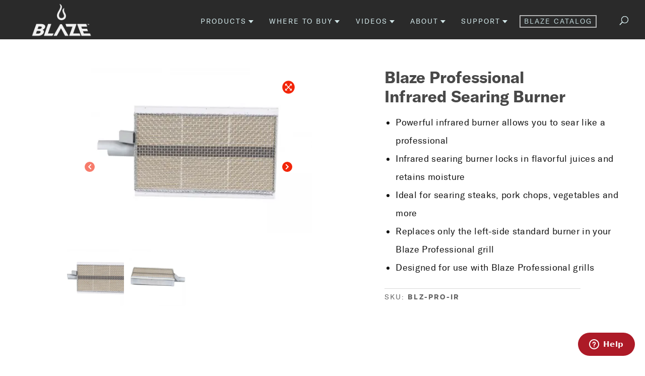

--- FILE ---
content_type: text/css
request_url: https://www.blazegrills.com/wp-content/uploads/gt-america-webfont/gt_america.css
body_size: -41
content:
/* GT America Light (300) */
@font-face {
    font-family: 'gt_america';
    src: url('gt-america-light-webfont.woff2') format('woff2'),
         url('gt-america-light-webfont.woff') format('woff');
    font-weight: 300;
    font-style: normal;
    font-stretch: 100%;
    font-display: swap;
}
/* GT America Light (300) Italic */
@font-face {
    font-family: 'gt_america';
    src: url('gt-america-light-italic-webfont.woff2') format('woff2'),
         url('gt-america-light-italic-webfont.woff') format('woff');
    font-weight: 300;
    font-style: italic;
    font-stretch: 100%;
    font-display: swap;
}
/* GT America Regular (400) */
@font-face {
    font-family: 'gt_america';
    src: url('gt-america-regular-webfont.woff2') format('woff2'),
         url('gt-america-regular-webfont.woff') format('woff');
    font-weight: normal;
    font-style: normal;
    font-stretch: 100%;
    font-display: swap;
}
/* GT America Regular (400) Italic */
@font-face {
    font-family: 'gt_america';
    src: url('gt-america-regular-italic-webfont.woff2') format('woff2'),
         url('gt-america-regular-italic-webfont.woff') format('woff');
    font-weight: normal;
    font-style: italic;
    font-stretch: 100%;
    font-display: swap;
}
/* GT America Medium (500) */
@font-face {
    font-family: 'gt_america';
    src: url('gt-america-medium-webfont.woff2') format('woff2'),
         url('gt-america-medium-webfont.woff') format('woff');
    font-weight: 500;
    font-style: normal;
    font-stretch: 100%;
    font-display: swap;
}
/* GT America Bold (700) */
@font-face {
    font-family: 'gt_america';
    src: url('gt-america-bold-webfont.woff2') format('woff2'),
         url('gt-america-bold-webfont.woff') format('woff');
    font-weight: bold;
    font-style: normal;
    font-stretch: 100%;
    font-display: swap;
}
/* GT America Condensed Bold (700) */
@font-face {
    font-family: 'gt_america_condensed';
    src: url('gt-america-condensed-bold-webfont.woff2') format('woff2'),
         url('gt-america-condensed-bold-webfont.woff') format('woff');
    font-weight: normal;
    font-style: normal;
    font-stretch: 100%;
    font-display: swap;
}

--- FILE ---
content_type: text/css
request_url: https://www.blazegrills.com/wp-content/et-cache/global/et-divi-customizer-global.min.css?ver=1767416315
body_size: 12595
content:
body,.et_pb_column_1_2 .et_quote_content blockquote cite,.et_pb_column_1_2 .et_link_content a.et_link_main_url,.et_pb_column_1_3 .et_quote_content blockquote cite,.et_pb_column_3_8 .et_quote_content blockquote cite,.et_pb_column_1_4 .et_quote_content blockquote cite,.et_pb_blog_grid .et_quote_content blockquote cite,.et_pb_column_1_3 .et_link_content a.et_link_main_url,.et_pb_column_3_8 .et_link_content a.et_link_main_url,.et_pb_column_1_4 .et_link_content a.et_link_main_url,.et_pb_blog_grid .et_link_content a.et_link_main_url,body .et_pb_bg_layout_light .et_pb_post p,body .et_pb_bg_layout_dark .et_pb_post p{font-size:16px}.et_pb_slide_content,.et_pb_best_value{font-size:18px}body{color:#131313}h1,h2,h3,h4,h5,h6{color:#242424}body{line-height:1.5em}body,.et_pb_column_1_2 .et_quote_content blockquote cite,.et_pb_column_1_2 .et_link_content a.et_link_main_url,.et_pb_column_1_3 .et_quote_content blockquote cite,.et_pb_column_3_8 .et_quote_content blockquote cite,.et_pb_column_1_4 .et_quote_content blockquote cite,.et_pb_blog_grid .et_quote_content blockquote cite,.et_pb_column_1_3 .et_link_content a.et_link_main_url,.et_pb_column_3_8 .et_link_content a.et_link_main_url,.et_pb_column_1_4 .et_link_content a.et_link_main_url,.et_pb_blog_grid .et_link_content a.et_link_main_url,body .et_pb_bg_layout_light .et_pb_post p,body .et_pb_bg_layout_dark .et_pb_post p{font-weight:400}.et_pb_slide_content,.et_pb_best_value{font-weight:400}.woocommerce #respond input#submit,.woocommerce-page #respond input#submit,.woocommerce #content input.button,.woocommerce-page #content input.button,.woocommerce-message,.woocommerce-error,.woocommerce-info{background:#f2260a!important}#et_search_icon:hover,.mobile_menu_bar:before,.mobile_menu_bar:after,.et_toggle_slide_menu:after,.et-social-icon a:hover,.et_pb_sum,.et_pb_pricing li a,.et_pb_pricing_table_button,.et_overlay:before,.entry-summary p.price ins,.woocommerce div.product span.price,.woocommerce-page div.product span.price,.woocommerce #content div.product span.price,.woocommerce-page #content div.product span.price,.woocommerce div.product p.price,.woocommerce-page div.product p.price,.woocommerce #content div.product p.price,.woocommerce-page #content div.product p.price,.et_pb_member_social_links a:hover,.woocommerce .star-rating span:before,.woocommerce-page .star-rating span:before,.et_pb_widget li a:hover,.et_pb_filterable_portfolio .et_pb_portfolio_filters li a.active,.et_pb_filterable_portfolio .et_pb_portofolio_pagination ul li a.active,.et_pb_gallery .et_pb_gallery_pagination ul li a.active,.wp-pagenavi span.current,.wp-pagenavi a:hover,.nav-single a,.tagged_as a,.posted_in a{color:#f2260a}.et_pb_contact_submit,.et_password_protected_form .et_submit_button,.et_pb_bg_layout_light .et_pb_newsletter_button,.comment-reply-link,.form-submit .et_pb_button,.et_pb_bg_layout_light .et_pb_promo_button,.et_pb_bg_layout_light .et_pb_more_button,.woocommerce a.button.alt,.woocommerce-page a.button.alt,.woocommerce button.button.alt,.woocommerce button.button.alt.disabled,.woocommerce-page button.button.alt,.woocommerce-page button.button.alt.disabled,.woocommerce input.button.alt,.woocommerce-page input.button.alt,.woocommerce #respond input#submit.alt,.woocommerce-page #respond input#submit.alt,.woocommerce #content input.button.alt,.woocommerce-page #content input.button.alt,.woocommerce a.button,.woocommerce-page a.button,.woocommerce button.button,.woocommerce-page button.button,.woocommerce input.button,.woocommerce-page input.button,.et_pb_contact p input[type="checkbox"]:checked+label i:before,.et_pb_bg_layout_light.et_pb_module.et_pb_button{color:#f2260a}.footer-widget h4{color:#f2260a}.et-search-form,.nav li ul,.et_mobile_menu,.footer-widget li:before,.et_pb_pricing li:before,blockquote{border-color:#f2260a}.et_pb_counter_amount,.et_pb_featured_table .et_pb_pricing_heading,.et_quote_content,.et_link_content,.et_audio_content,.et_pb_post_slider.et_pb_bg_layout_dark,.et_slide_in_menu_container,.et_pb_contact p input[type="radio"]:checked+label i:before{background-color:#f2260a}.container,.et_pb_row,.et_pb_slider .et_pb_container,.et_pb_fullwidth_section .et_pb_title_container,.et_pb_fullwidth_section .et_pb_title_featured_container,.et_pb_fullwidth_header:not(.et_pb_fullscreen) .et_pb_fullwidth_header_container{max-width:1920px}.et_boxed_layout #page-container,.et_boxed_layout.et_non_fixed_nav.et_transparent_nav #page-container #top-header,.et_boxed_layout.et_non_fixed_nav.et_transparent_nav #page-container #main-header,.et_fixed_nav.et_boxed_layout #page-container #top-header,.et_fixed_nav.et_boxed_layout #page-container #main-header,.et_boxed_layout #page-container .container,.et_boxed_layout #page-container .et_pb_row{max-width:2080px}a{color:#9f2b2d}#main-header,#main-header .nav li ul,.et-search-form,#main-header .et_mobile_menu{background-color:rgba(19,19,19,0.9)}.nav li ul{border-color:#fe3d27}.et_secondary_nav_enabled #page-container #top-header{background-color:rgba(36,36,36,0.9)!important}#et-secondary-nav li ul{background-color:rgba(36,36,36,0.9)}#et-secondary-nav li ul{background-color:rgba(19,19,19,0.9)}#top-header,#top-header a{color:#f0f0f0}#et-secondary-nav li ul a{color:#ff4d37}.et_header_style_centered .mobile_nav .select_page,.et_header_style_split .mobile_nav .select_page,.et_nav_text_color_light #top-menu>li>a,.et_nav_text_color_dark #top-menu>li>a,#top-menu a,.et_mobile_menu li a,.et_nav_text_color_light .et_mobile_menu li a,.et_nav_text_color_dark .et_mobile_menu li a,#et_search_icon:before,.et_search_form_container input,span.et_close_search_field:after,#et-top-navigation .et-cart-info{color:#d2e7e9}.et_search_form_container input::-moz-placeholder{color:#d2e7e9}.et_search_form_container input::-webkit-input-placeholder{color:#d2e7e9}.et_search_form_container input:-ms-input-placeholder{color:#d2e7e9}#top-header,#top-header a,#et-secondary-nav li li a,#top-header .et-social-icon a:before{font-size:14px;letter-spacing:1px}#top-menu li a,.et_search_form_container input{font-weight:normal;font-style:normal;text-transform:uppercase;text-decoration:none;letter-spacing:2px}.et_search_form_container input::-moz-placeholder{font-weight:normal;font-style:normal;text-transform:uppercase;text-decoration:none;letter-spacing:2px}.et_search_form_container input::-webkit-input-placeholder{font-weight:normal;font-style:normal;text-transform:uppercase;text-decoration:none;letter-spacing:2px}.et_search_form_container input:-ms-input-placeholder{font-weight:normal;font-style:normal;text-transform:uppercase;text-decoration:none;letter-spacing:2px}#top-menu li.current-menu-ancestor>a,#top-menu li.current-menu-item>a,#top-menu li.current_page_item>a{color:#fe4d37}#main-footer{background-color:#131313}#footer-widgets .footer-widget a,#footer-widgets .footer-widget li a,#footer-widgets .footer-widget li a:hover{color:#c0d6d8}.footer-widget{color:#d2e7e9}#main-footer .footer-widget h4,#main-footer .widget_block h1,#main-footer .widget_block h2,#main-footer .widget_block h3,#main-footer .widget_block h4,#main-footer .widget_block h5,#main-footer .widget_block h6{color:#f2260a}.footer-widget li:before{border-color:#809698}.footer-widget .et_pb_widget div,.footer-widget .et_pb_widget ul,.footer-widget .et_pb_widget ol,.footer-widget .et_pb_widget label{line-height:1.5em}#footer-widgets .footer-widget li:before{top:9px}#et-footer-nav{background-color:rgba(0,0,0,0.25)}.bottom-nav,.bottom-nav a,.bottom-nav li.current-menu-item a{color:#a0b6b8}#et-footer-nav .bottom-nav li.current-menu-item a{color:#607678}.bottom-nav{letter-spacing:2px}.bottom-nav a{font-weight:normal;font-style:normal;text-transform:uppercase;text-decoration:none}.bottom-nav,.bottom-nav a{font-size:13px}#footer-bottom{background-color:rgba(0,0,0,0.25)}#footer-info,#footer-info a{color:#767676}#footer-info{font-size:13px}#footer-bottom .et-social-icon a{color:#a0b6b8}#main-header{box-shadow:none}.et-fixed-header#main-header{box-shadow:none!important}.woocommerce a.button.alt,.woocommerce-page a.button.alt,.woocommerce button.button.alt,.woocommerce button.button.alt.disabled,.woocommerce-page button.button.alt,.woocommerce-page button.button.alt.disabled,.woocommerce input.button.alt,.woocommerce-page input.button.alt,.woocommerce #respond input#submit.alt,.woocommerce-page #respond input#submit.alt,.woocommerce #content input.button.alt,.woocommerce-page #content input.button.alt,.woocommerce a.button,.woocommerce-page a.button,.woocommerce button.button,.woocommerce-page button.button,.woocommerce input.button,.woocommerce-page input.button,.woocommerce #respond input#submit,.woocommerce-page #respond input#submit,.woocommerce #content input.button,.woocommerce-page #content input.button,.woocommerce-message a.button.wc-forward,body .et_pb_button{background-color:#131313;border-color:#242424;letter-spacing:2px}.woocommerce.et_pb_button_helper_class a.button.alt,.woocommerce-page.et_pb_button_helper_class a.button.alt,.woocommerce.et_pb_button_helper_class button.button.alt,.woocommerce.et_pb_button_helper_class button.button.alt.disabled,.woocommerce-page.et_pb_button_helper_class button.button.alt,.woocommerce-page.et_pb_button_helper_class button.button.alt.disabled,.woocommerce.et_pb_button_helper_class input.button.alt,.woocommerce-page.et_pb_button_helper_class input.button.alt,.woocommerce.et_pb_button_helper_class #respond input#submit.alt,.woocommerce-page.et_pb_button_helper_class #respond input#submit.alt,.woocommerce.et_pb_button_helper_class #content input.button.alt,.woocommerce-page.et_pb_button_helper_class #content input.button.alt,.woocommerce.et_pb_button_helper_class a.button,.woocommerce-page.et_pb_button_helper_class a.button,.woocommerce.et_pb_button_helper_class button.button,.woocommerce-page.et_pb_button_helper_class button.button,.woocommerce.et_pb_button_helper_class input.button,.woocommerce-page.et_pb_button_helper_class input.button,.woocommerce.et_pb_button_helper_class #respond input#submit,.woocommerce-page.et_pb_button_helper_class #respond input#submit,.woocommerce.et_pb_button_helper_class #content input.button,.woocommerce-page.et_pb_button_helper_class #content input.button,body.et_pb_button_helper_class .et_pb_button,body.et_pb_button_helper_class .et_pb_module.et_pb_button{color:#fe3d27}.woocommerce a.button.alt:after,.woocommerce-page a.button.alt:after,.woocommerce button.button.alt:after,.woocommerce-page button.button.alt:after,.woocommerce input.button.alt:after,.woocommerce-page input.button.alt:after,.woocommerce #respond input#submit.alt:after,.woocommerce-page #respond input#submit.alt:after,.woocommerce #content input.button.alt:after,.woocommerce-page #content input.button.alt:after,.woocommerce a.button:after,.woocommerce-page a.button:after,.woocommerce button.button:after,.woocommerce-page button.button:after,.woocommerce input.button:after,.woocommerce-page input.button:after,.woocommerce #respond input#submit:after,.woocommerce-page #respond input#submit:after,.woocommerce #content input.button:after,.woocommerce-page #content input.button:after,body .et_pb_button:after{content:'';font-size:20px;color:#f0f0f0}body .et_pb_bg_layout_light.et_pb_button:hover,body .et_pb_bg_layout_light .et_pb_button:hover,body .et_pb_button:hover{color:#f2260a!important;background-color:#131313;border-color:#131313!important}.woocommerce a.button.alt:hover,.woocommerce-page a.button.alt:hover,.woocommerce button.button.alt:hover,.woocommerce button.button.alt.disabled:hover,.woocommerce-page button.button.alt:hover,.woocommerce-page button.button.alt.disabled:hover,.woocommerce input.button.alt:hover,.woocommerce-page input.button.alt:hover,.woocommerce #respond input#submit.alt:hover,.woocommerce-page #respond input#submit.alt:hover,.woocommerce #content input.button.alt:hover,.woocommerce-page #content input.button.alt:hover,.woocommerce a.button:hover,.woocommerce-page a.button:hover,.woocommerce button.button:hover,.woocommerce-page button.button:hover,.woocommerce input.button:hover,.woocommerce-page input.button:hover,.woocommerce #respond input#submit:hover,.woocommerce-page #respond input#submit:hover,.woocommerce #content input.button:hover,.woocommerce-page #content input.button:hover{color:#f2260a!important;background-color:#131313!important;border-color:#131313!important}h1,h2,h3,h4,h5,h6,.et_quote_content blockquote p,.et_pb_slide_description .et_pb_slide_title{line-height:1.2em}body.home-posts #left-area .et_pb_post .post-meta,body.archive #left-area .et_pb_post .post-meta,body.search #left-area .et_pb_post .post-meta,body.single #left-area .et_pb_post .post-meta{line-height:1.2em}body.home-posts #left-area .et_pb_post .post-meta,body.archive #left-area .et_pb_post .post-meta,body.search #left-area .et_pb_post .post-meta,body.single #left-area .et_pb_post .post-meta{letter-spacing:1px}body.home-posts #left-area .et_pb_post h2,body.archive #left-area .et_pb_post h2,body.search #left-area .et_pb_post h2,body.single .et_post_meta_wrapper h1{line-height:1.4em}body.home-posts #left-area .et_pb_post h2,body.archive #left-area .et_pb_post h2,body.search #left-area .et_pb_post h2,body.single .et_post_meta_wrapper h1{letter-spacing:-1px}@media only screen and (min-width:981px){#main-footer .footer-widget h4,#main-footer .widget_block h1,#main-footer .widget_block h2,#main-footer .widget_block h3,#main-footer .widget_block h4,#main-footer .widget_block h5,#main-footer .widget_block h6{font-size:28px}.et_header_style_left #et-top-navigation,.et_header_style_split #et-top-navigation{padding:43px 0 0 0}.et_header_style_left #et-top-navigation nav>ul>li>a,.et_header_style_split #et-top-navigation nav>ul>li>a{padding-bottom:43px}.et_header_style_split .centered-inline-logo-wrap{width:86px;margin:-86px 0}.et_header_style_split .centered-inline-logo-wrap #logo{max-height:86px}.et_pb_svg_logo.et_header_style_split .centered-inline-logo-wrap #logo{height:86px}.et_header_style_centered #top-menu>li>a{padding-bottom:15px}.et_header_style_slide #et-top-navigation,.et_header_style_fullscreen #et-top-navigation{padding:34px 0 34px 0!important}.et_header_style_centered #main-header .logo_container{height:86px}#logo{max-height:60%}.et_pb_svg_logo #logo{height:60%}.et_header_style_centered.et_hide_primary_logo #main-header:not(.et-fixed-header) .logo_container,.et_header_style_centered.et_hide_fixed_logo #main-header.et-fixed-header .logo_container{height:15.48px}.et_fixed_nav #page-container .et-fixed-header#top-header{background-color:rgba(19,19,19,0.9)!important}.et_fixed_nav #page-container .et-fixed-header#top-header #et-secondary-nav li ul{background-color:rgba(19,19,19,0.9)}.et-fixed-header #top-menu li a{font-size:12px}.et-fixed-header #top-menu a,.et-fixed-header #et_search_icon:before,.et-fixed-header #et_top_search .et-search-form input,.et-fixed-header .et_search_form_container input,.et-fixed-header .et_close_search_field:after,.et-fixed-header #et-top-navigation .et-cart-info{color:#d2e7e9!important}.et-fixed-header .et_search_form_container input::-moz-placeholder{color:#d2e7e9!important}.et-fixed-header .et_search_form_container input::-webkit-input-placeholder{color:#d2e7e9!important}.et-fixed-header .et_search_form_container input:-ms-input-placeholder{color:#d2e7e9!important}.et-fixed-header #top-menu li.current-menu-ancestor>a,.et-fixed-header #top-menu li.current-menu-item>a,.et-fixed-header #top-menu li.current_page_item>a{color:#ff4d37!important}.et-fixed-header#top-header a{color:#d2e7e9}body.home-posts #left-area .et_pb_post h2,body.archive #left-area .et_pb_post h2,body.search #left-area .et_pb_post h2{font-size:31.2px}body.single .et_post_meta_wrapper h1{font-size:36px}}@media only screen and (min-width:2400px){.et_pb_row{padding:48px 0}.et_pb_section{padding:96px 0}.single.et_pb_pagebuilder_layout.et_full_width_page .et_post_meta_wrapper{padding-top:144px}.et_pb_fullwidth_section{padding:0}}h1,h1.et_pb_contact_main_title,.et_pb_title_container h1{font-size:36px}h2,.product .related h2,.et_pb_column_1_2 .et_quote_content blockquote p{font-size:30px}h3{font-size:26px}h4,.et_pb_circle_counter h3,.et_pb_number_counter h3,.et_pb_column_1_3 .et_pb_post h2,.et_pb_column_1_4 .et_pb_post h2,.et_pb_blog_grid h2,.et_pb_column_1_3 .et_quote_content blockquote p,.et_pb_column_3_8 .et_quote_content blockquote p,.et_pb_column_1_4 .et_quote_content blockquote p,.et_pb_blog_grid .et_quote_content blockquote p,.et_pb_column_1_3 .et_link_content h2,.et_pb_column_3_8 .et_link_content h2,.et_pb_column_1_4 .et_link_content h2,.et_pb_blog_grid .et_link_content h2,.et_pb_column_1_3 .et_audio_content h2,.et_pb_column_3_8 .et_audio_content h2,.et_pb_column_1_4 .et_audio_content h2,.et_pb_blog_grid .et_audio_content h2,.et_pb_column_3_8 .et_pb_audio_module_content h2,.et_pb_column_1_3 .et_pb_audio_module_content h2,.et_pb_gallery_grid .et_pb_gallery_item h3,.et_pb_portfolio_grid .et_pb_portfolio_item h2,.et_pb_filterable_portfolio_grid .et_pb_portfolio_item h2{font-size:21px}h5{font-size:19px}h6{font-size:16px}.et_pb_slide_description .et_pb_slide_title{font-size:55px}.woocommerce ul.products li.product h3,.woocommerce-page ul.products li.product h3,.et_pb_gallery_grid .et_pb_gallery_item h3,.et_pb_portfolio_grid .et_pb_portfolio_item h2,.et_pb_filterable_portfolio_grid .et_pb_portfolio_item h2,.et_pb_column_1_4 .et_pb_audio_module_content h2{font-size:19px}h1,h1.et_pb_contact_main_title,.et_pb_title_container h1{font-weight:400}h2,.product .related h2,.et_pb_column_1_2 .et_quote_content blockquote p{font-weight:400}h3{font-weight:400}h4,.et_pb_circle_counter h3,.et_pb_number_counter h3,.et_pb_column_1_3 .et_pb_post h2,.et_pb_column_1_4 .et_pb_post h2,.et_pb_blog_grid h2,.et_pb_column_1_3 .et_quote_content blockquote p,.et_pb_column_3_8 .et_quote_content blockquote p,.et_pb_column_1_4 .et_quote_content blockquote p,.et_pb_blog_grid .et_quote_content blockquote p,.et_pb_column_1_3 .et_link_content h2,.et_pb_column_3_8 .et_link_content h2,.et_pb_column_1_4 .et_link_content h2,.et_pb_blog_grid .et_link_content h2,.et_pb_column_1_3 .et_audio_content h2,.et_pb_column_3_8 .et_audio_content h2,.et_pb_column_1_4 .et_audio_content h2,.et_pb_blog_grid .et_audio_content h2,.et_pb_column_3_8 .et_pb_audio_module_content h2,.et_pb_column_1_3 .et_pb_audio_module_content h2,.et_pb_gallery_grid .et_pb_gallery_item h3,.et_pb_portfolio_grid .et_pb_portfolio_item h2,.et_pb_filterable_portfolio_grid .et_pb_portfolio_item h2{font-weight:400}h5{font-weight:400}h6{font-weight:400}.et_pb_slide_description .et_pb_slide_title{font-weight:400}.woocommerce ul.products li.product h3,.woocommerce-page ul.products li.product h3,.et_pb_gallery_grid .et_pb_gallery_item h3,.et_pb_portfolio_grid .et_pb_portfolio_item h2,.et_pb_filterable_portfolio_grid .et_pb_portfolio_item h2,.et_pb_column_1_4 .et_pb_audio_module_content h2{font-weight:400}@media only screen and (max-width:980px){#main-header,#main-header .nav li ul,.et-search-form,#main-header .et_mobile_menu{background-color:#131313}.et_header_style_centered .mobile_nav .select_page,.et_header_style_split .mobile_nav .select_page,.et_mobile_menu li a,.mobile_menu_bar:before,.et_nav_text_color_light #top-menu>li>a,.et_nav_text_color_dark #top-menu>li>a,#top-menu a,.et_mobile_menu li a,#et_search_icon:before,#et_top_search .et-search-form input,.et_search_form_container input,#et-top-navigation .et-cart-info{color:#f0f0f0}.et_close_search_field:after{color:#f0f0f0!important}.et_search_form_container input::-moz-placeholder{color:#f0f0f0}.et_search_form_container input::-webkit-input-placeholder{color:#f0f0f0}.et_search_form_container input:-ms-input-placeholder{color:#f0f0f0}h1{font-size:32px}h2,.product .related h2,.et_pb_column_1_2 .et_quote_content blockquote p{font-size:27px}h3{font-size:23px}h4,.et_pb_circle_counter h3,.et_pb_number_counter h3,.et_pb_column_1_3 .et_pb_post h2,.et_pb_column_1_4 .et_pb_post h2,.et_pb_blog_grid h2,.et_pb_column_1_3 .et_quote_content blockquote p,.et_pb_column_3_8 .et_quote_content blockquote p,.et_pb_column_1_4 .et_quote_content blockquote p,.et_pb_blog_grid .et_quote_content blockquote p,.et_pb_column_1_3 .et_link_content h2,.et_pb_column_3_8 .et_link_content h2,.et_pb_column_1_4 .et_link_content h2,.et_pb_blog_grid .et_link_content h2,.et_pb_column_1_3 .et_audio_content h2,.et_pb_column_3_8 .et_audio_content h2,.et_pb_column_1_4 .et_audio_content h2,.et_pb_blog_grid .et_audio_content h2,.et_pb_column_3_8 .et_pb_audio_module_content h2,.et_pb_column_1_3 .et_pb_audio_module_content h2,.et_pb_gallery_grid .et_pb_gallery_item h3,.et_pb_portfolio_grid .et_pb_portfolio_item h2,.et_pb_filterable_portfolio_grid .et_pb_portfolio_item h2{font-size:19px}.et_pb_slider.et_pb_module .et_pb_slides .et_pb_slide_description .et_pb_slide_title{font-size:48px}.woocommerce ul.products li.product h3,.woocommerce-page ul.products li.product h3,.et_pb_gallery_grid .et_pb_gallery_item h3,.et_pb_portfolio_grid .et_pb_portfolio_item h2,.et_pb_filterable_portfolio_grid .et_pb_portfolio_item h2,.et_pb_column_1_4 .et_pb_audio_module_content h2{font-size:16px}h5{font-size:16px}h6{font-size:15px}}@media only screen and (max-width:767px){h1{font-size:36px}h2,.product .related h2,.et_pb_column_1_2 .et_quote_content blockquote p{font-size:30px}h3{font-size:26px}h4,.et_pb_circle_counter h3,.et_pb_number_counter h3,.et_pb_column_1_3 .et_pb_post h2,.et_pb_column_1_4 .et_pb_post h2,.et_pb_blog_grid h2,.et_pb_column_1_3 .et_quote_content blockquote p,.et_pb_column_3_8 .et_quote_content blockquote p,.et_pb_column_1_4 .et_quote_content blockquote p,.et_pb_blog_grid .et_quote_content blockquote p,.et_pb_column_1_3 .et_link_content h2,.et_pb_column_3_8 .et_link_content h2,.et_pb_column_1_4 .et_link_content h2,.et_pb_blog_grid .et_link_content h2,.et_pb_column_1_3 .et_audio_content h2,.et_pb_column_3_8 .et_audio_content h2,.et_pb_column_1_4 .et_audio_content h2,.et_pb_blog_grid .et_audio_content h2,.et_pb_column_3_8 .et_pb_audio_module_content h2,.et_pb_column_1_3 .et_pb_audio_module_content h2,.et_pb_gallery_grid .et_pb_gallery_item h3,.et_pb_portfolio_grid .et_pb_portfolio_item h2,.et_pb_filterable_portfolio_grid .et_pb_portfolio_item h2{font-size:21px}.et_pb_slider.et_pb_module .et_pb_slides .et_pb_slide_description .et_pb_slide_title{font-size:55px}.woocommerce ul.products li.product h3,.woocommerce-page ul.products li.product h3,.et_pb_gallery_grid .et_pb_gallery_item h3,.et_pb_portfolio_grid .et_pb_portfolio_item h2,.et_pb_filterable_portfolio_grid .et_pb_portfolio_item h2,.et_pb_column_1_4 .et_pb_audio_module_content h2{font-size:19px}h5{font-size:19px}h6{font-size:16px}}.font-sans,.gtamerica,.wprm-recipe-template-chic,.et_pb_contact_main_title,.et_monarch .et_social_networks,.et_monarch .et_social_networks div,.h1,.h2,.h4,.h5,h1,h2,h4,h5,p,body{font-family:'gt_america',ui-sans-serif,'Helvetica Neue',Helvetica,Arial,sans-serif!important}.font-condensed,.gtamerica-condensed,ul.tabs li a,table thead tr>th,.h3,.h6,h3,h6{font-family:'gt_america_condensed',ui-sans-serif,'Helvetica Neue',Helvetica,Arial,sans-serif!important;font-weight:400!important}body{font-size:1rem;font-weight:400;line-height:1.5;text-rendering:optimizeLegibility;-webkit-font-smoothing:subpixel-antialiased}@media only screen and (min-width:641px){body{font-size:clamp(0.625rem,1.25vw,1rem)}}body{font-size:clamp(0.875rem,0.7417rem + 0.3333vw,1rem)}@media screen and (-webkit-min-device-pixel-ratio:2),screen and (min-resolution:2dppx){body{-moz-osx-font-smoothing:grayscale;-webkit-font-smoothing:antialiased}}button,input,optgroup,select,textarea,*{font-family:inherit;font-weight:inherit;line-height:inherit}.et_pb_contact_main_title,#reply-title,.h1,.h2,.h3,.h4,.h5,.h6,h1,h2,h3,h4,h5,h6{font-kerning:auto;font-weight:bold;font-variant-numeric:lining-nums tabular-nums;letter-spacing:0;text-wrap:balance;-webkit-font-smoothing:antialiased;-moz-osx-font-smoothing:grayscale}.et_pb_contact_main_title:has(strong),.h1:has(strong),.h2:has(strong),.h4:has(strong),.h5:has(strong),h1:has(strong),h2:has(strong),h4:has(strong),h5:has(strong){font-weight:normal}ul.tabs li a,.h3,.h6,h3,h6{letter-spacing:0.15em;text-transform:uppercase}address,blockquote,dl,fieldset,figure,hr,p,pre{font-weight:inherit;line-height:1.5;margin:.75em 0}p{letter-spacing:.01875em;padding:0;text-wrap:balance}p.prose,.text-prose{font-size:1.0625em;letter-spacing:.0375em;line-height:1.667}p.has-large-font-size{margin:.375em 0;letter-spacing:0;line-height:1.25}address{font-style:inherit;font-weight:300}address a{font-weight:bold}address>strong:first-child{font-size:1.1875em}dl.flex{margin:.75em 0 0;-webkit-align-items:baseline;align-items:baseline}dl.flex>dt{font-size:.75em;letter-spacing:.15em;text-transform:uppercase}dl.flex>dt+dd{margin-left:0}dl.flex>dt+dd::before{content:": "}dl.flex+dl.flex{margin-top:0}a{-webkit-transition:all .218s cubic-bezier(0.42,0,0.58,1);transition:all .218s cubic-bezier(0.42,0,0.58,1)}#top-menu-nav>#top-menu a{-webkit-transition:all .436s cubic-bezier(0.42,0,0.58,1);transition:all .436s cubic-bezier(0.42,0,0.58,1)}#top-menu-nav>#top-menu a:hover{-webkit-transition:all .327s cubic-bezier(0.42,0,0.58,1);transition:all .327s cubic-bezier(0.42,0,0.58,1)}a:not(.et_pb_button):hover,p a:hover,.entry-content li a:hover,.posted_in a:hover,.tagged_as a:hover{text-decoration:underline;text-decoration-thickness:max(0.08em,1px);text-underline-offset:0.15em}a.woocommerce-review-link,p:not(.stars) a:not(.wpsl-store-listing),address a:not(.et_pb_button),.table a,.entry-content li:not([data-store-id]) a:not([data-location="inline"]),.et_pb_blurb.et_clickable .et_pb_module_header,.posted_in a,.tagged_as a,a.more-link,a.aniline{display:inline-block;display:-webkit-inline-flex;display:inline-flex;overflow:hidden;position:relative;text-decoration:none}a.woocommerce-review-link:before,p:not(.stars) a:not(.wpsl-store-listing):before,address a:not(.et_pb_button):before,.table a:before,.entry-content li:not([data-store-id]) a:not([data-location="inline"]):before,.et_pb_blurb.et_clickable .et_pb_module_header:before,.posted_in a:before,.tagged_as a:before,a.more-link:before,a.aniline:before{content:"";transition:.218s;position:absolute;top:calc(100% - 1px);left:0;width:100%;height:max(0.08em,1px);background:currentColor;transform:translateX(-101%)}a.woocommerce-review-link:hover,a.woocommerce-review-link:focus,p:not(.stars) a:not(.wpsl-store-listing):hover,p:not(.stars) a:not(.wpsl-store-listing):focus,address a:not(.et_pb_button):hover,address a:not(.et_pb_button):focus,.table a:hover,.table a:focus,.entry-content li:not([data-store-id]) a:not([data-location="inline"]):hover,.entry-content li:not([data-store-id]) a:not([data-location="inline"]):focus,.et_pb_blurb.et_clickable:hover .et_pb_module_header,.et_pb_blurb.et_clickable:focus .et_pb_module_header,.posted_in a:hover,.posted_in a:focus,.tagged_as a:hover,.tagged_as a:focus,a.more-link:hover,a.more-link:focus,a.aniline:hover,a.aniline:focus{text-decoration:none}a.woocommerce-review-link:hover:before,a.woocommerce-review-link:focus:before,p:not(.stars) a:not(.wpsl-store-listing):hover:before,p:not(.stars) a:not(.wpsl-store-listing):focus:before,address a:not(.et_pb_button):hover:before,address a:not(.et_pb_button):focus:before,.table a:hover:before,.table a:focus:before,.entry-content li:not([data-store-id]) a:not([data-location="inline"]):hover:before,.entry-content li:not([data-store-id]) a:not([data-location="inline"]):focus:before,.et_pb_blurb.et_clickable:hover .et_pb_module_header:before,.et_pb_blurb.et_clickable:focus .et_pb_module_header:before,.posted_in a:hover:before,.posted_in a:focus:before,.tagged_as a:hover:before,.tagged_as a:focus:before,a.more-link:hover:before,a.more-link:focus:before,a.aniline:hover:before,a.aniline:focus:before{transform:translateX(0)}.et_pb_blurb .et_pb_module_header{padding-bottom:0}a svg{-webkit-align-self:center;align-self:center;margin-right:.375em}#left-area ul:not(.page-numbers):not(.products):not(.gform_fields):not(.gfield_checkbox):not(.et_social_icons_container):not(.slick-slider):not(.tabs){letter-spacing:.01875em;padding-left:1.25em!important}#left-area ul.gform_fields,#left-area #wpsl-wrap .wpsl-dropdown ul{padding-left:0!important}.entry-content li>ul,.entry-content li>ol{margin-bottom:0}hr{box-sizing:content-box;border:0;border-top:2px solid;height:0;margin:.75em auto;overflow:visible}small{font-size:87.5%}label>em{font-size:.75em;letter-spacing:.075em;text-transform:uppercase}.btn,button,input,input[type="button"],input[type="submit"],input[type="reset"],input[type="text"],input[type="search"],input[type="datetime"],input[type="datetime-local"],input[type="date"],input[type="week"],input[type="month"],input[type="time"],input[type="number"],input[type="password"],input[type="tel"],input[type="email"],input[type="url"],input[type="color"],select,textarea{border:min(2px,0.16em) solid;border-radius:.125em;box-shadow:0 0 0 rgba(0,0,0,0);font-family:inherit;font-size:inherit;line-height:normal;margin:auto;min-height:48px;padding:.375em .5em;vertical-align:middle;width:auto;-webkit-transition:all .218s cubic-bezier(0.42,0,0.58,1);transition:all .218s cubic-bezier(0.42,0,0.58,1)}#commentform input[type=email],#commentform input[type=text],#commentform input[type=url],#commentform textarea{border-width:min(2px,0.16em)}.btn,button,input[type="button"],input[type="reset"],input[type="submit"],input[type="submit"]#wpsl-search-btn{background-image:none;cursor:pointer;font-size:1.125em;font-weight:bold!important;letter-spacing:.075em;line-height:1.5;padding:.5em 1.5em;text-transform:uppercase}input[type="submit"]#wpsl-search-btn{line-height:1;padding:.0625em 1.5em!important;text-transform:uppercase!important}.btn:active,.et_pb_button:active,button:active,input[type="button"]:active,input[type="reset"]:active,input[type="submit"]:not(.btn):active{transform:scale(0.96)}.et_pb_search_0_tb_body form input.et_pb_s{border-radius:.25em 0 0 .25em}.et_pb_search input.et_pb_searchsubmit{border-radius:0 .25em .25em 0}input[type="text"],input[type="search"],input[type="datetime"],input[type="datetime-local"],input[type="date"],input[type="week"],input[type="month"],input[type="time"],input[type="number"],input[type="password"],input[type="tel"],input[type="email"],input[type="url"],input[type="color"],select,textarea{font-size:1rem;font-size:max(16px,1em)}select{-moz-appearance:none;-webkit-appearance:none;appearance:none;background-image:url("data:image/svg+xml,%3Csvg width='24' height='24' viewBox='0 0 24 24' fill='none' xmlns='http://www.w3.org/2000/svg'%3E%3Cpath d='M7 10L12 15L17 10H7Z' fill='%235F6368'/%3E%3C/svg%3E%0A");background-position:right .5em top 50%;background-repeat:no-repeat;background-size:1.5em;box-sizing:border-box;color:inherit;display:block;font-family:inherit;font-size:1em;line-height:1.5;max-width:100%;padding-right:2.25em;padding-left:.75em}select::-ms-expand{display:none}select:-moz-focusring{color:transparent;text-shadow:0 0 0 #000}input[type="checkbox"],input[type="radio"]{-webkit-appearance:none;-moz-appearance:none;appearance:none;border-radius:.125em;cursor:pointer;-webkit-flex-shrink:0;flex-shrink:0;height:24px;margin:2px;width:24px;min-height:auto;padding:0}input[type="radio"]{border-radius:50%;padding:.25em}input[type="checkbox"]:checked,input[type="radio"]:checked{background-clip:content-box}input[type="checkbox"]:checked{background-image:url("data:image/svg+xml,%3csvg xmlns='http://www.w3.org/2000/svg' viewBox='0 0 24 24'%3e%3cpath fill='%23fff' d='M9,20.42L2.79,14.21L5.62,11.38L9,14.77L18.88,4.88L21.71,7.71L9,20.42Z'/%3e%3c/svg%3e")}input[type="checkbox"]:indeterminate{background-image:url("data:image/svg+xml,%3csvg xmlns='http://www.w3.org/2000/svg' viewBox='0 0 24 24'%3e%3cpath fill='%23fff' d='M19,13H5V11H19V13Z'/%3e%3c/svg%3e")}input[readonly],input[disabled]{cursor:not-allowed;-webkit-touch-callout:none;-ms-touch-action:none;pointer-events:none!important}textarea{resize:vertical}#content-area table{width:100%}#content-area table td,#content-area table th,#content-area table tr{padding:.875em .75em}.entry-content tbody tr th,body.et-pb-preview #main-content .container tbody tr th{border-top:1px solid}#et-info-phone:hover,#et-info-phone:hover a,#et-info-email:hover,#et-secondary-menu>ul>li>a:hover,#top-menu-nav>ul>li>a:hover,.et-social-icons a:hover{opacity:1;transition:none}#main-header:not(.et-fixed-header) #logo{width:176px;height:82px;aspect-ratio:auto 2 / 1;max-height:100%;min-width:176px}@media only screen and (min-width:981px){#logo{max-height:95%!important;object-fit:contain}}@media only screen and (min-width:981px){.et_header_style_left #et-top-navigation,.et_header_style_split #et-top-navigation{padding:2em 0 0 0}.et_header_style_left #et-top-navigation nav>ul>li>a,.et_header_style_split #et-top-navigation nav>ul>li>a{padding-bottom:2em}#top-menu-nav>ul>li:hover>a,#top-menu-nav>ul>li>a:hover{opacity:1}}#top-menu li li,#top-menu li li a{display:block;width:100%}#top-menu li li{padding:0 0.625em}#top-menu li li a{font-size:1rem;letter-spacing:0.075em;padding:0.75em 0.625em!important;text-transform:capitalize}@media only screen and (min-width:981px){#main-header.et-fixed-header #top-menu li li a{font-size:.9375rem}}#main-header,#main-header .nav li ul:not(.sub-menu),#main-header .et_mobile_menu{-webkit-backdrop-filter:blur(4px);backdrop-filter:blur(4px)}#top-menu li.current-menu-ancestor>a,#top-menu li.current-menu-item>a,#top-menu li.current_page_item>a{font-weight:bold}#top-menu a{font-weight:500}#et-secondary-nav .menu-item-has-children>a:first-child,#top-menu .menu-item-has-children>a:first-child{padding-left:.375em}#top-menu .menu-item-has-children>a:first-child,#et-secondary-nav .menu-item-has-children>a:first-child{padding-right:1em}#et-secondary-nav .menu-item-has-children>a:first-child:after,#top-menu .menu-item-has-children>a:first-child:after{width:.625em;height:.375em;background-color:currentColor;clip-path:polygon(0 100%,50% 0,100% 100%);transform:rotate(180deg);top:.25em}#main-header .nav li ul.sub-menu{padding:.625em 0;min-width:300px}.et_mobile_menu li a,.nav ul li a{font-weight:400;line-height:1}.et_mobile_menu li+li a,.nav ul li+li a{margin-top:.125em}.et_mobile_menu li a:hover,.nav ul li a:hover{opacity:1}#top-menu>li:last-child{padding-left:0}#top-menu>li:last-child>a{padding:.25em .5em!important;position:relative}#top-menu>li:last-child>a::before{display:none!important}#et_top_search{margin-left:48px}#main-header input[type="search"]:-ms-input-placeholder{color:#d2d2d2;text-overflow:ellipsis;-ms-text-overflow:ellipsis;font-weight:lighter;text-transform:capitalize}#main-header input[type="search"]:-moz-placeholder{color:#d2d2d2;text-overflow:ellipsis;font-weight:lighter;text-transform:capitalize}#main-header input[type="search"]::-moz-placeholder{color:#d2d2d2;text-overflow:ellipsis;font-weight:lighter;text-transform:capitalize}#main-header input[type="search"]::-webkit-input-placeholder{color:#d2d2d2;text-overflow:ellipsis;font-weight:lighter;text-transform:capitalize}#main-header .et_search_form_container input{background:none;border:0;box-shadow:none!important;width:100%;text-transform:none}.bottom-nav{padding:13px 0 7px}#footer-bottom{padding:0}#footer-widgets{display:-webkit-flex;display:flex;-webkit-flex-flow:column wrap;flex-flow:column wrap;-webkit-align-items:flex-start;align-items:flex-start;-webkit-justify-content:space-between;justify-content:space-between;padding-top:3em}@media (min-width:782px){#footer-widgets{-webkit-flex-flow:row nowrap;flex-flow:row nowrap}#footer-widgets .footer-widget{-webkit-flex:0 1 33.3333%;flex:0 1 33.3333%}}@media (min-width:981px){#footer-widgets .footer-widget{margin-bottom:.75em}}#footer-widgets .footer-widget .fwidget{margin-bottom:0!important}#footer-widgets .footer-widget:first-child .et_pb_widget{float:none}#footer-widgets h4{padding-bottom:.3125em}#footer-widgets .company-phone{font-size:1.5em;font-weight:bold;letter-spacing:.375em;line-height:1.25}#footer-widgets .company-email{letter-spacing:.075em}#footer-widgets address,#footer-widgets p.company-contactinfo{margin:0}#footer-widgets .footer-widget .fwidget.widget_mc4wp_form_widget,#footer-widgets .footer-widget .fwidget.widget_monarchwidget{position:relative}#footer-widgets .footer-widget .fwidget.widget_mc4wp_form_widget{z-index:2}#footer-widgets .footer-widget .fwidget.widget_monarchwidget{margin-bottom:-3em!important;z-index:1}#main-footer #et-footer-nav .bottom-nav li.current_page_item a{margin:0 -1em;padding:0 1em;pointer-events:none;text-decoration:line-through}#et-footer-nav .bottom-nav li:not(.current_page_item) a{font-weight:500}#et-footer-nav .bottom-nav li a{display:inline-block;display:inline-flex;overflow:hidden;position:relative}#et-footer-nav .bottom-nav li a:hover{opacity:1;text-decoration:none}#et-footer-nav .bottom-nav li:not(.current-menu-item) a::before{content:"";transition:.218s;position:absolute;top:calc(100% - 1px);left:0;width:100%;height:1px;background:currentColor;transform:translateX(-101%)}#et-footer-nav .bottom-nav li:not(.current-menu-item) a:hover::before,#et-footer-nav .bottom-nav li:not(.current-menu-item) a:focus::before{transform:translateX(0)}#main-footer #et-footer-nav{border-top:1px solid;margin-top:.375em}.page-id-30 .et_pb_text_inner p.company-contactinfo{margin:0}.page-id-30 .et_pb_text_inner p.company-contactinfo a{letter-spacing:0.375em}.page-id-30 .entry-content address{letter-spacing:.0375em;margin-bottom:0}.page-id-30 #main-content{padding-bottom:0}@media (max-width:980px){.page-id-30 #main-content .et_pb_column_1{padding-left:10%}}.et_pb_contact p .et_contact_error{border:2px solid!important}.et_contact_bottom_container{float:none}#et-main-area{min-height:100vh;display:-webkit-flex;display:flex;-webkit-flex-direction:column;flex-direction:column}#main-header,#main-footer{-webkit-flex-shrink:0;flex-shrink:0}#main-content{-webkit-flex-grow:1;flex-grow:1;padding-bottom:3em}.et-cart-info,.et_fixed_nav.et_transparent_nav.et-db.et_full_width_page #left-area>.woocommerce-notices-wrapper,.woocommerce .woocommerce-ordering,.woocommerce div.product p.price,.woocommerce-page div.product p.price{display:none!important}.wcz-new-product-badge{z-index:9}a.woocommerce-review-link{letter-spacing:.0375em}a.woocommerce-review-link .count{padding-right:.25em}.woocommerce-product-details__short-description>*{font-size:1.125em;line-height:1.75}@media only screen and (min-width:981px){.woocommerce-product-details__short-description>ul{width:61.8%;width:clamp(45ch,62%,75ch)}body.woocommerce div.product .woocommerce-tabs{width:61.8%}}@media only screen and (min-width:783px){.woocommerce-product-details__short-description>ul,body.woocommerce div.product .woocommerce-tabs{max-width:61.8ch}}.woocommerce-product-details__short-description>ul,body.woocommerce div.product .woocommerce-tabs{max-width:none}#left-area .woocommerce-product-details__short-description>ul,body.woocommerce div.product .woocommerce-tabs{line-height:2}body.woocommerce div.product .woocommerce-tabs h2{font-size:1.5em}.woocommerce div.product div.summary{padding-left:10%}@media only screen and (max-width:768px){.woocommerce div.product div.summary{padding-left:0}}body.woocommerce div.product .woocommerce-tabs .panel hr+p>a{padding-left:.375em;padding-right:.375em}body.woocommerce div.product .woocommerce-tabs .panel a{font-weight:bold}body.woocommerce div.product .woocommerce-tabs .panel p:not(.alert-text){font-size:1.0625em}.woocommerce ul.products li.product a{display:-webkit-flex;display:flex;-webkit-flex-direction:column;flex-direction:column;-webkit-align-items:center;align-items:center}.woocommerce .products .star-rating,.woocommerce-page .products .star-rating{margin:4px auto .3em auto!important}body.woocommerce div.product .woocommerce-tabs .panel p.stars{font-size:1.5em}.woocommerce .star-rating:before,.woocommerce-page .star-rating:before{color:#c0c6c8!important}.woocommerce #reviews #comments ol.commentlist li .comment-text,.woocommerce-page #reviews #comments ol.commentlist li .comment-text{margin-left:0!important}.woocommerce #reviews #comments ol.commentlist li,.woocommerce-page #reviews #comments ol.commentlist li{margin-bottom:20px!important}.woocommerce #reviews #comments ol.commentlist li .meta{color:inherit}.woocommerce #review_form #respond label{display:block;font-size:1.0625em;font-weight:500;margin:0 0 .1875em;padding:0}#reply-title{display:-webkit-flex;display:flex;-webkit-align-items:baseline;align-items:baseline;-webkit-justify-content:space-between;justify-content:space-between;font-size:1.3125em;line-height:1.5}#cancel-comment-reply-link{font-size:1.125em;letter-spacing:.0375em;text-transform:uppercase}.woocommerce #review_form #respond label[for][style="display: none;"]{display:block!important}.woocommerce #review_form #respond abbr[title].required{color:#b41b1d;font-weight:bold;text-decoration:none}.woocommerce #review_form #respond .comment-form-cookies-consent{display:-webkit-flex;display:flex;font-size:0.9375em;margin-top:1.5em}#wp-comment-cookies-consent{margin:0}.woocommerce #review_form #respond .comment-form-cookies-consent>input[type="checkbox"]+label{font-weight:normal;padding-left:.375em}.woocommerce #review_form #respond input:not([type="checkbox"]),.woocommerce #review_form #respond select,.woocommerce #review_form #respond textarea{width:100%}@media only screen and (min-width:768px){.woocommerce #review_form #respond{max-width:84%}}@media only screen and (min-width:1440px){.woocommerce #review_form #respond{max-width:61.8%}}.woocommerce #review_form #respond p.form-submit{margin-top:1.5em;text-align:left}.woocommerce #review_form #respond p.form-submit input{width:auto}@media only screen and (max-width:640px){.woocommerce-product-details__short-description li{letter-spacing:0;line-height:1.667}}#commentform .stars{display:-webkit-flex;display:flex;-webkit-flex-direction:row;flex-direction:row;flex-wrap:nowrap;-webkit-flex-wrap:nowrap;-webkit-justify-content:space-between;justify-content:space-between}#commentform .stars a:focus{border-radius:.0625em;outline:max(1px,0.1em) solid rgba(242,38,10,.8);outline-offset:.125em}#commentform .stars a:focus:not(:focus-visible){outline:none}#commentform .stars a:focus-visible{outline:max(1px,0.1em) solid rgba(242,38,10,.8);outline-offset:.125em}#userRating{font-size:1rem;font-weight:bold}.woocommerce table.shop_attributes th{width:38.2%}.woocommerce table.shop_attributes th,.woocommerce table.shop_attributes td{vertical-align:top}.woocommerce table.shop_attributes td p{padding:0}body.woocommerce div.product .woocommerce-tabs .panel table{font-size:1.0625em}.woocommerce ul.products{margin-top:5em}.woocommerce ul.products li.product,.woocommerce-page ul.products li.product{margin-bottom:5em}.woocommerce ul.products li.product{text-align:center}.woocommerce ul.products li.product a img{border-radius:.1875em}.product .related h2,.product .related a h2,.woocommerce ul.products li.product .woocommerce-loop-product__title,.woocommerce ul.products li.product .woocommerce-loop-category__title{font-size:clamp(1.25rem,2.5vw,1.5rem)!important;font-weight:bold;padding-left:clamp(1em,2%,2em);padding-right:clamp(1em,2%,2em)}mark{background:none}.woocommerce ul.products li.product .woocommerce-loop-category__title mark{font-size:.875em}p.woocommerce-result-count{font-size:.875em}.woocommerce .woocommerce-error,.woocommerce .woocommerce-info,.woocommerce .woocommerce-message{letter-spacing:.075em;line-height:3}.woocommerce table.shop_attributes{margin:1.5em 0}.woocommerce nav.woocommerce-pagination{padding:1.5em 0}.woocommerce nav.woocommerce-pagination ul,.woocommerce nav.woocommerce-pagination ul li{border:0}.woocommerce .woocommerce-pagination ul.page-numbers li,.woocommerce-page .woocommerce-pagination ul.page-numbers li{padding:.25em}.woocommerce nav.woocommerce-pagination ul li a,.woocommerce nav.woocommerce-pagination ul li span{border-radius:50%;font-size:1.375em;min-width:2em}.woocommerce nav.woocommerce-pagination ul li span{font-weight:bold}.wcz-woocommerce.wcz-tabstyle-side.woocommerce-account .woocommerce-MyAccount-navigation ul{padding-left:0!important}#main-content table.cart td,#main-content table.cart th,#main-content table.cart tr,table.cart td,table.cart th,table.cart tr{padding:.5em 1em}#wooswipe img{border-radius:.125em}#wooswipe .thumbnails{height:auto;padding-top:0!important}#wooswipe .slick-list{margin:0}#wooswipe .thumbnails .wooswipe-next.slick-arrow{right:0}#wooswipe .thumbnails .slick-arrow>svg{height:30px;width:30px}#wooswipe button.slick-arrow.slick-prev{left:4px}.pswp__caption__center{font-size:1.125em}.product_meta{letter-spacing:.15em}.product_meta>*+*{margin-left:1em}.product_meta a,.product_meta .sku{font-weight:bold}.product_meta .tagged_as{display:none}body.woocommerce .woocommerce-tabs{border:0;margin:3em auto}body.woocommerce #content-area div.product .woocommerce-tabs ul.tabs li a,body.woocommerce div.product .woocommerce-tabs ul.tabs li a{padding:.75em 1.5em!important;font-size:.8125em;text-transform:uppercase}body.woocommerce #content-area div.product .woocommerce-tabs .panel,body.woocommerce div.product .woocommerce-tabs .panel{padding:1.5em 0}body.woocommerce #content-area div.product .woocommerce-tabs ul.tabs,body.woocommerce div.product .woocommerce-tabs ul.tabs{border-bottom:1px solid;font-size:1.125em}body.woocommerce #content-area div.product .woocommerce-tabs ul.tabs li,body.woocommerce #content-area div.product .woocommerce-tabs ul.tabs li.active,body.woocommerce div.product .woocommerce-tabs ul.tabs li,body.woocommerce div.product .woocommerce-tabs ul.tabs li.active,.woocommerce #content div.product .woocommerce-tabs ul.tabs:before,.woocommerce-page #content div.product .woocommerce-tabs ul.tabs:before,.woocommerce-page div.product .woocommerce-tabs ul.tabs::before,.woocommerce div.product .woocommerce-tabs ul.tabs::before{border:0}body.woocommerce #content-area div.product .woocommerce-tabs ul.tabs li.active{position:relative}body.woocommerce #content-area div.product .woocommerce-tabs ul.tabs li.active a:before{content:'';display:block;height:3px;position:absolute;right:0;bottom:0;left:0}.gform_wrapper.contact-form_wrapper{border-top:1px solid}.gform_wrapper .registration-form label.gfield_label,.gform_wrapper .registration-form legend.gfield_label{font-size:1.1875em}.gform_wrapper .registration-form .field_sublabel_above .ginput_complex.ginput_container label,.gform_wrapper .registration-form .field_sublabel_above div[class*=gfield_date_].ginput_container label,.gform_wrapper .registration-form .field_sublabel_above div[class*=gfield_time_].ginput_container label,.gform_wrapper .registration-form .field_sublabel_below .ginput_complex.ginput_container label,.gform_wrapper .registration-form .field_sublabel_below div[class*=gfield_date_].ginput_container label,.gform_wrapper .registration-form .field_sublabel_below div[class*=gfield_time_].ginput_container label{font-size:1em;letter-spacing:inherit;padding-left:.25em}.entry-content .gform_wrapper .registration-form .gfield_checkbox li input,.entry-content .gform_wrapper .registration-form .gfield_checkbox li input[type=checkbox],.entry-content .gform_wrapper .registration-form .gfield_radio li input[type=radio]{margin-top:2px}.gform_wrapper .registration-form .gform_footer{padding:0 0 0.625em 0;margin:0}@media only screen and (min-width:641px){.gform_wrapper .registration-form .gform_footer input.button,.gform_wrapper .registration-form .gform_footer input[type=submit],.gform_wrapper .registration-form .gform_page_footer input.button,.gform_wrapper .registration-form .gform_page_footer input[type=submit]{font-size:1.3125em;font-weight:bolder}.gform_wrapper ul.gform_fields:not(.top_label) .gfield_label{margin-top:0.5rem}.gform_wrapper.gform_validation_error .gform_body ul.gform_fields li.gfield.gfield_error:not(.gf_left_half):not(.gf_right_half){max-width:100%!important}}.gform_wrapper .registration-form .gfield_checkbox li label,.gform_wrapper .registration-form .gfield_radio li label{font-size:1.0625em;font-weight:500}.gform_wrapper form div.validation_error{clear:both;font-size:1em;font-weight:700;margin-bottom:25px;padding:1em;text-align:left;width:100%}.gform_wrapper ul.gform_fields li.gfield_error input:not([type=radio]):not([type=checkbox]):not([type=submit]):not([type=button]):not([type=image]):not([type=file]),.gform_wrapper ul.gform_fields li.gfield_error textarea{border-width:2px}.gform_wrapper ul.gform_fields li.gfield.gfield_error.gfield_contains_required div.gfield_description{padding-top:.75em}.gform_legacy_markup_wrapper .gfield_required{font-size:100%;font-weight:bold;margin-left:0.0625em;opacity:1}#main-content .gform_legacy_markup_wrapper input:not([type=radio]):not([type=checkbox]):not([type=submit]):not([type=button]):not([type=image]):not([type=file]){padding:.3125em .5em}#main-content .gform_legacy_markup_wrapper .gform_validation_errors{border-width:2px}#main-content .gform_legacy_markup_wrapper .gform_validation_errors>h2.hide_summary{font-size:1.125em;padding:0}#main-content .gform_wrapper ul.gform_fields li.gfield.gfield_error.gfield_contains_required div.gfield_description{padding-top:0;padding-left:.5em}#contactInfo .gform_legacy_markup_wrapper input:not([type=radio]):not([type=checkbox]):not([type=submit]):not([type=button]):not([type=image]):not([type=file]),#contactInfo .gform_legacy_markup_wrapper textarea{background-color:rgba(0,0,0,0.15)!important;border:2px solid #242424!important;color:#f0f0f0!important}#contactInfo .gform_legacy_markup_wrapper input:not([type=radio]):not([type=checkbox]):not([type=submit]):not([type=button]):not([type=image]):not([type=file]):active,#contactInfo .gform_legacy_markup_wrapper input:not([type=radio]):not([type=checkbox]):not([type=submit]):not([type=button]):not([type=image]):not([type=file]):focus,#contactInfo .gform_legacy_markup_wrapper textarea:active,#contactInfo .gform_legacy_markup_wrapper textarea:focus{background-color:#242424!important;border-color:#a0b6b8!important}#contactInfo .gform_legacy_markup_wrapper li.gfield_error input:not([type=radio]):not([type=checkbox]):not([type=submit]):not([type=button]):not([type=image]):not([type=file]),#contactInfo .gform_legacy_markup_wrapper li.gfield_error textarea{border-color:#fe3d27!important}#contactInfo .gform-field-label.gform-field-label--type-sub,#contactInfo .gform_wrapper ul.gform_fields li.gfield.gfield_error.gfield_contains_required div.gfield_description{font-weight:bold;padding-left:.25em}#contactInfo .gform_legacy_markup_wrapper .gform_footer input[type=submit]{border-color:#242424;border-radius:.1875em!important;color:#fe3d27!important;font-size:1.25em;font-weight:700!important;background-color:#131313!important}#contactInfo .gform_legacy_markup_wrapper .gform_footer input[type=submit]:hover{color:#f2260a!important;border-color:#0d0d0d!important;border-radius:.1875em!important;background-image:initial!important;background-color:#0d0d0d!important}#gform_confirmation_message_5{color:#d4edda;font-size:1.125em}.widget_mc4wp_form_widget{margin-bottom:0!important}.mc4wp-form{margin:0 auto;padding:0}.mc4wp-form .mc4wp-form-fields p{display:-webkit-flex;display:flex;-webkit-flex-flow:row wrap;flex-flow:row wrap;-webkit-align-items:center;align-items:center;-webkit-justify-content:center;justify-content:center;margin:-.375em 0 1.375em}.mc4wp-form .mc4wp-form-fields p>label{-webkit-flex-basis:100%;flex-basis:100%;font-size:1.625em;font-weight:400;letter-spacing:0;padding:0 0 .375em}.mc4wp-form .mc4wp-form-fields p>input{border:3px solid;border-radius:0;letter-spacing:.01875em;min-height:48px}.mc4wp-form .mc4wp-form-fields p>input[type="email"]{border-radius:.1875em 0 0 .1875em;-webkit-flex-grow:1;flex-grow:1;font-weight:normal;padding-left:.5em}.mc4wp-form .mc4wp-form-fields p>input[type="submit"]{border-radius:0 .1875em .1875em 0;font-size:.875em;font-weight:bold;text-transform:uppercase;margin-left:0}@media only screen and (min-width:768px){.mc4wp-form .mc4wp-form-fields p>input{letter-spacing:.15em}.mc4wp-form .mc4wp-form-fields p>input[type="email"]{padding-left:1em}}.et_pb_contact_submit{margin-left:3%}#footer-widgets .footer-widget .fwidget.widget_monarchwidget .title{display:none}.et_monarch .et_social_autowidth>ul.et_social_icons_container{display:-webkit-flex;display:flex}.et_monarch .et_social_autowidth>ul.et_social_icons_container>li{float:none!important;margin:0 auto!important}.main_title.rotate-vertical{transform:rotate(90deg);position:absolute;top:8.5em;left:-8.5em}.single-product.et_monarch .et_social_inline_top{margin-bottom:4.5em;margin-left:auto;margin-right:auto;text-align:center;width:61.8%}@media only screen and (max-width:767px){.single-product.et_monarch .et_social_inline_top{width:100%}.single-product.et_monarch #left-area ul.et_social_inline_top,.et_monarch .et_social_networks ul.et_social_icons_container{display:-webkit-flex;display:flex;-webkit-align-items:baseline;align-items:baseline;-webkit-justify-content:space-between;justify-content:space-between}}.page-id-681 article h2,.privacy-policy article h2,.page-id-681 article h3,.privacy-policy article h3,.page-id-681 article h4,.privacy-policy articleh4,.page-id-681 article h5,.privacy-policy article h5,.page-id-681 article h6,.privacy-policy article h6{margin-top:1em;padding-bottom:.2em}@media only screen and (min-width:783px){.page-id-681 article,.privacy-policy article{margin-left:auto;margin-right:auto;max-width:61.8%}.page-id-681 article .entry-content p:not(.legalese-help),.page-id-681 article .entry-content>*>li,.privacy-policy article .entry-content p:not(.legalese-help),.privacy-policy article .entry-content>*>li{font-size:1.125em;font-weight:400;line-height:1.667}}.page-id-681 article ul+p,.privacy-policy article ul+p{margin-top:0}.privacy-policy p,.page-id-681 p{letter-spacing:0}.timestamp-lastupdated{border-top:1px solid;border-bottom:1px solid;margin-top:3em;padding:.5em .75em}#warranties>div{display:-webkit-flex;display:flex;-webkit-flex-flow:row nowrap;flex-flow:row nowrap;-webkit-align-items:stretch;align-items:stretch;-webkit-justify-content:space-evenly;justify-content:space-evenly}@media (max-width:980px){#warranties>div{-webkit-flex-flow:row wrap;flex-flow:row wrap}}#warranties>div>div{margin-top:0;padding-bottom:0}#warranties .et_pb_pricing_content_top{display:none}.icon-flag-32{height:32px;width:32px;margin-right:0.375em;vertical-align:text-bottom}.map-legend h3{border-bottom:1px solid rgba(0,0,0,.2);margin-bottom:0.6em;padding-bottom:0.125rem}.map-legend h3+*{margin-top:0.5em}.map-legend address{display:block;line-height:1.3333}.map-legend address+address{margin-top:1.5em}.map-legend address a{font-size:0.875em;font-weight:bold;letter-spacing:0.01875em}.legend-key{border-radius:50%;display:-webkit-inline-flex;display:inline-flex;-webkit-align-items:center;align-items:center;margin-left:-1.5em;margin-bottom:0;height:1.25em;width:1.25em;border:2px solid #fff;box-shadow:0 0.0625em 0.1875em rgba(0,0,0,0.2),0 0.75em 1.125em -0.375em rgba(0,0,0,0.6)}#wpsl-wrap{margin-bottom:6em}.wpsl-search{box-shadow:0 0 0 1px rgba(0,0,0,.05),0 .0625em .25em rgba(0,0,0,.2)}.wpsl-search.wpsl-checkboxes-enabled{padding:1em}#wpsl-search-wrap>form{display:-webkit-flex;display:flex;-webkit-flex-flow:row nowrap;flex-flow:row nowrap;-webkit-align-items:center;align-items:center;-webkit-justify-content:space-between;justify-content:space-between}#wpsl-search-wrap div{margin-right:3em}#wpsl-search-wrap div div,#wpsl-search-wrap div label{margin-right:1.5em}#wpsl-search-wrap label{font-weight:bold;white-space:nowrap}#wpsl-search-wrap div label{line-height:2.625}#wpsl-search-wrap input{border-width:2px}#wpsl-search-input,#wpsl-search-btn{min-height:42px}#wpsl-search-btn{height:42px;padding:.125em 1.5em!important}#wpsl-checkbox-filter{width:auto}#wpsl-checkbox-filter input,.wpsl-custom-checkboxes input{margin-top:-2px}#wpsl-search-wrap .wpsl-search-btn-wrap,#wpsl-search-btn{margin-right:0}#wpsl-category,.wpsl-input,.wpsl-select-wrap,#wpsl-checkbox-filter,.wpsl-custom-checkboxes{margin-bottom:0}#left-area ul#wpsl-checkbox-filter{padding-left:0;padding-bottom:0}#wpsl-wrap #wpsl-result-list li p{margin-bottom:.375em}.wpsl-store-location>p:first-child>strong:first-child>a:first-child{font-size:1.1875em;font-weight:bold}#wpsl-wrap #wpsl-stores,#wpsl-wrap #wpsl-direction-details{border:1px solid}#wpsl-wrap #wpsl-stores,#wpsl-wrap #wpsl-direction-details,#wpsl-wrap #wpsl-gmap{height:60vh!important}#wpsl-gmap button,.wpsl-gmap-canvas button{min-height:auto}@media (min-width:981px){.blog .pagination{padding-top:3em}.single-post.et_full_width_page #left-area,.single-post.et_no_sidebar #left-area{margin-left:auto;margin-right:auto;max-width:61.8%}.single-post #main-content ol{letter-spacing:0!important;list-style-position:outside!important;padding-left:1.25em!important}.single-post p+h1,.single-post p+h2,.single-post p+h3,.single-post p+h4,.single-post p+h5,.single-post p+h6{padding-top:0.625rem}.single-post .wp-block-image,.single-post img.aligncenter{margin-top:1.5em;margin-bottom:1.5em}.et_pb_gutters4 .et_pb_column_1_4 .et_pb_blog_grid .column.size-1of1 .et_pb_post,.et_pb_gutters4 .et_pb_column_1_4 .et_pb_grid_item,.et_pb_gutters4 .et_pb_column_1_4 .et_pb_shop_grid .woocommerce ul.products li.product,.et_pb_gutters4 .et_pb_column_1_4 .et_pb_widget,.et_pb_gutters4.et_pb_row .et_pb_column_1_4 .et_pb_blog_grid .column.size-1of1 .et_pb_post,.et_pb_gutters4.et_pb_row .et_pb_column_1_4 .et_pb_grid_item,.et_pb_gutters4.et_pb_row .et_pb_column_1_4 .et_pb_shop_grid .woocommerce ul.products li.product,.et_pb_gutters4.et_pb_row .et_pb_column_1_4 .et_pb_widget{width:100%;margin-bottom:3em}.single-post.et_monarch .et_pb_section .et_social_inline_bottom{border-top:1px solid;margin-top:1.5em;padding-top:1.5em}.et_pb_post .entry-featured-image-url img{clip-path:polygon(0 0,100% 0,100% 80%,0 100%)}}.et_monarch .et_social_networks.et_social_5col li{width:auto}.et_monarch .et_social_networks.et_social_5col li,.et_monarch .et_social_networks.et_social_5col li a,.et_monarch .et_social_icon{display:inline-block}.home #main-content,.page-id-114445 #main-content,.page-id-113166 #main-content{padding-bottom:0}.page-id-113166 #main-content .container{width:100%;max-width:100%}.page-id-1221 #main-content p{font-size:1.125em;font-weight:400;padding-bottom:1.5em}.page-id-1221 #main-content p+p{display:none}.wp-block-heading.goldenflame{padding-bottom:0}.et_contact_bottom_container{display:-webkit-flex;display:flex;-webkit-flex-direction:row-reverse;flex-direction:row-reverse;-webkit-justify-content:flex-end;justify-content:flex-end;-webkit-flex-wrap:nowrap;flex-wrap:nowrap;-webkit-align-items:baseline;align-items:baseline;gap:2em}.et_pb_contact_right p input.et_pb_contact_captcha{padding:0.375em;text-align:center}body #page-container .et_pb_section .et_pb_contact_form_0.et_pb_contact_form_container.et_pb_module .et_pb_button{line-height:1.667!important}p q{quotes:auto}p q::before{content:open-quote}p q::after{content:close-quote}abbr[title]{text-underline-offset:0.15em;text-decoration-thickness:max(0.08em,1px)}.et_pb_blurb.et_clickable:hover .et_pb_module_header,.posted_in a,.tagged_as a{color:#9f2b2d}a:not(.et_pb_button):hover,p a:hover,.entry-content li a:hover,.posted_in a:hover,.tagged_as a:hover,.et-db #et-boc .et-l a:hover{color:#f2260a;text-decoration-color:#fe3d27}#left-area ul li ul.gfield_checkbox{padding-left:0}#left-area ul li::marker,.comment-content ul li::marker,.entry-content ul li::marker,.et-l--body ul li::marker,.et-l--footer ul li::marker,.et-l--header ul li::marker,body.et-pb-preview #main-content .container ul li::marker{color:#f2260a}hr{border-top-color:#a0b6b8}label>em{color:#646464}.btn,button,input,input[type="button"],input[type="submit"],input[type="reset"],input[type="text"],input[type="search"],input[type="datetime"],input[type="datetime-local"],input[type="date"],input[type="week"],input[type="month"],input[type="time"],input[type="number"],input[type="password"],input[type="tel"],input[type="email"],input[type="url"],input[type="color"],select,textarea{border-color:#b4b4b4}.btn,button,input[type="button"],input[type="reset"],input[type="submit"],input[type="submit"]#wpsl-search-btn,.woocommerce.et_pb_button_helper_class #respond input#submit,.woocommerce-page.et_pb_button_helper_class #respond input#submit{background-color:#242424;border-color:#242424;color:#fe3d27}.woocommerce.et_pb_button_helper_class #respond input#submit,.woocommerce-page.et_pb_button_helper_class #respond input#submit{background-color:#242424!important;border-color:#242424!important;color:#fe3d27!important}.btn:hover,button:hover,input[type="button"]:hover,input[type="reset"]:hover,input[type="submit"]:hover,input[type="submit"]#wpsl-search-btn:hover,.woocommerce.et_pb_button_helper_class #respond input#submit:hover,.woocommerce-page.et_pb_button_helper_class #respond input#submit:hover{background-color:#131313;border-color:#131313;color:#f2260a}.woocommerce.et_pb_button_helper_class #respond input#submit:hover,.woocommerce-page.et_pb_button_helper_class #respond input#submit:hover{background-color:#131313!important;border-color:#131313!important;color:#f2260a!important}.btn:focus,.btn:active,button:focus,button:active,input[type="button"]:focus,input[type="button"]:active,input[type="reset"]:focus,input[type="reset"]:active,input[type="submit"]:focus,input[type="submit"]:active,input[type="submit"]#wpsl-search-btn:focus,input[type="submit"]#wpsl-search-btn:active,.woocommerce.et_pb_button_helper_class #respond input#submit:focus,.woocommerce-page.et_pb_button_helper_class #respond input#submit:focus,.woocommerce.et_pb_button_helper_class #respond input#submit:active,.woocommerce-page.et_pb_button_helper_class #respond input#submit:active{background-color:#f2260a;border-color:#9f2b2d;color:#000}.woocommerce.et_pb_button_helper_class #respond input#submit:focus,.woocommerce-page.et_pb_button_helper_class #respond input#submit:focus,.woocommerce.et_pb_button_helper_class #respond input#submit:active,.woocommerce-page.et_pb_button_helper_class #respond input#submit:active{background-color:#f2260a!important;border-color:#9f2b2d!important;color:#000!important}input[type="text"],input[type="datetime"],input[type="datetime-local"],input[type="date"],input[type="week"],input[type="month"],input[type="time"],input[type="number"],input[type="password"],input[type="tel"],input[type="email"],input[type="url"],input[type="color"],select,textarea,#commentform input[type=email],#commentform input[type=text],#commentform input[type=url],#commentform textarea{background-color:#f9f9f9;color:#484848}input[type="text"]:focus,input[type="search"]:focus,input[type="datetime"]:focus,input[type="datetime-local"]:focus,input[type="date"]:focus,input[type="week"]:focus,input[type="month"]:focus,input[type="time"]:focus,input[type="number"]:focus,input[type="password"]:focus,input[type="tel"]:focus,input[type="email"]:focus,input[type="url"]:focus,input[type="color"]:focus,select:focus,textarea:focus,#wpsl-search-input:focus,#wpsl-search-input:active,#commentform input[type=email]:focus,#commentform input[type=text]:focus,#commentform input[type=url]:focus,#commentform textarea:focus{background-color:#fff;border-color:#809698}input[type="checkbox"],input[type="radio"]{background-color:#f9f9f9;border:2px solid #b4b4b4}input[type="checkbox"]:checked,input[type="radio"]:checked{background-color:#484848;border-color:#242424}.entry-content tbody tr th,body.et-pb-preview #main-content .container tbody tr th{border-top-color:#eee}.et_mobile_menu{border-color:#fe3d27}#main-header,#main-header .nav li ul,.et-search-form,#main-header .et_mobile_menu{background-color:rgba(19,19,19,0.9)}#main-header,#main-header .nav li ul:not(.sub-menu),#main-header .et_mobile_menu{-webkit-backdrop-filter:blur(4px);backdrop-filter:blur(4px)}.et_header_style_centered .mobile_nav .select_page,.et_header_style_split .mobile_nav .select_page,.et_nav_text_color_light #top-menu>li>a,.et_nav_text_color_dark #top-menu>li>a,#top-menu a,.et_mobile_menu li a,.et_nav_text_color_light .et_mobile_menu li a,.et_nav_text_color_dark .et_mobile_menu li a,#et_search_icon:before,.et_search_form_container input,span.et_close_search_field:after,#et-top-navigation .et-cart-info{color:#d2e7e9}#top-menu-nav>ul>li:not(.current-menu-parent):not(.current-menu-item):hover>a,#top-menu-nav>ul>li:not(.current-menu-parent):not(.current-menu-item)>a:hover,#top-menu li li:not(.current-menu-item) a:hover,.et-fixed-header #top-menu a:hover{color:#ff4d37!important}@media only screen and (max-width:980px){#page-container #main-header,#page-container #main-header .nav li ul,#page-container .et-search-form,#page-container #main-header .et_mobile_menu{background-color:#131313;box-shadow:inset 0 0 0 1px #242424,0 0.125em 0.25em rgba(0,0,0,.5)}.et_header_style_centered .mobile_nav .select_page,.et_header_style_split .mobile_nav .select_page,.et_mobile_menu li a,.mobile_menu_bar:before,.et_nav_text_color_light #top-menu>li>a,.et_nav_text_color_dark #top-menu>li>a,#top-menu a,.et_mobile_menu li a,#et_search_icon:before,#et_top_search .et-search-form input,.et_search_form_container input,#et-top-navigation .et-cart-info{color:#f0f0f0}}@media only screen and (min-width:981px){#top-menu-nav>ul>li:not(.current-menu-parent):not(.current-menu-item):hover>a,#top-menu-nav>ul>li:not(.current-menu-parent):not(.current-menu-item)>a:hover,#top-menu li li:not(.current-menu-item) a:hover,.et-fixed-header #top-menu a:hover{color:#ff4d37!important}}.et_mobile_menu li a:hover,.nav ul li a:hover{background-color:rgba(11,11,11,.5);color:#ff4d37}#top-menu>li:last-child>a{box-shadow:0 0 0 2px rgba(240,240,240,.7);color:#c0d6d8}#top-menu li.current-menu-ancestor>a,#top-menu li.current-menu-item>a,#top-menu li.current_page_item>a{color:#fe3d27!important}#main-footer #et-footer-nav .bottom-nav li a,#main-footer #footer-widgets .footer-widget a:not(.company-email),#main-footer #footer-widgets .footer-widget li a{color:#a0b6b8}#main-footer #et-footer-nav .bottom-nav li:not(.current_page_item) a:hover,#main-footer #footer-widgets .footer-widget a:hover,#main-footer #footer-widgets .footer-widget li a:hover{color:#fe3d27}#main-footer #footer-widgets .footer-widget a.company-email:hover{color:#ff4d37}#main-footer #et-footer-nav{border-top-color:rgba(0,0,0,0.3)}.privacy-policy p strong,.page-id-681 p strong{color:#484848}.page-id-30 .et_pb_text_2.et_pb_text a,.page-id-30 .et_pb_text_3.et_pb_text a,.page-id-30 .et_pb_text_inner p.company-contactinfo a{color:#a0b6b8!important}.page-id-30 .et_pb_text_2.et_pb_text a:hover,.page-id-30 .et_pb_text_3.et_pb_text a:hover,.page-id-30 .et_pb_text_inner p.company-contactinfo a:hover{background-color:rgba(19,19,19,.8);color:#fe3d27!important}.et_pb_contact_form_0.et_pb_contact_form_container .input:focus,.et_pb_contact_form_0.et_pb_contact_form_container .input:active{border-color:#a0b6b8}.et_pb_contact p .et_contact_error{border-color:#f3ae22!important}.entry-content thead th,.entry-content tr th,body.et-pb-preview #main-content .container thead th,body.et-pb-preview #main-content .container tr th{color:#131313}.entry-content table:not(.variations){border-color:#e1e1e1;box-shadow:0 .0625em .1875em rgba(0,0,0,.15)}.woocommerce table.shop_attributes th,.woocommerce table.shop_attributes td{border-bottom:1px solid #d2d2d2}.woocommerce table.shop_attributes tr:nth-child(even) td,.woocommerce table.shop_attributes tr:nth-child(even) th{background:rgba(192,214,216,.1)}.woocommerce ul.products li.product a:hover .woocommerce-loop-product__title,.woocommerce ul.products li.product a:hover .woocommerce-loop-category__title{color:#f2260a}.woocommerce ul.products li.product .woocommerce-loop-category__title mark,p.woocommerce-result-count{color:#646464;font-weight:normal;letter-spacing:0.0375em}.woocommerce .woocommerce-error,.woocommerce .woocommerce-info,.woocommerce .woocommerce-message{border:1px solid rgba(0,0,0,.07);border-radius:.1875em;color:#131313!important;letter-spacing:.01875em}.woocommerce .woocommerce-error{background:#f3ae22!important}.woocommerce .woocommerce-info{background:#77c4cc!important}.woocommerce .woocommerce-message{background:#c0d6d8!important}.woocommerce nav.woocommerce-pagination ul li a:focus,.woocommerce nav.woocommerce-pagination ul li a:hover{background:rgba(192,214,216,.2);color:#f2260a}.woocommerce nav.woocommerce-pagination ul li span.current{background:none;color:#646464;font-weight:500}.wcz-woocommerce.wcz-tabstyle-side.woocommerce-account .is-active{box-shadow:inset 4px 0 0 #f2260a}.pswp__caption__center{color:inherit}body.woocommerce #content-area div.product .woocommerce-tabs ul.tabs li a,body.woocommerce div.product .woocommerce-tabs ul.tabs li a{color:#484848!important}body.woocommerce #content-area div.product .woocommerce-tabs ul.tabs li:not(.active) a:hover,body.woocommerce div.product .woocommerce-tabs ul.tabs li:not(.active) a:hover{color:#9f2b2d!important}body.woocommerce #content-area div.product .woocommerce-tabs ul.tabs li.active a,body.woocommerce div.product .woocommerce-tabs ul.tabs li.active a{color:#f2260a!important;pointer-events:none}body.woocommerce #content-area div.product .woocommerce-tabs ul.tabs,body.woocommerce div.product .woocommerce-tabs ul.tabs{background:none;border-bottom-color:#f2260a}body.woocommerce #content-area div.product .woocommerce-tabs ul.tabs li,body.woocommerce #content-area div.product .woocommerce-tabs ul.tabs li.active,body.woocommerce div.product .woocommerce-tabs ul.tabs li,body.woocommerce div.product .woocommerce-tabs ul.tabs li.active{background:none}body.woocommerce #content-area div.product .woocommerce-tabs ul.tabs li.active{background:none!important}body.woocommerce #content-area div.product .woocommerce-tabs ul.tabs li.active a:before{background-color:#f2260a}.gform_wrapper.contact-form_wrapper{border-top-color:#c3c3c3}.gform_legacy_markup_wrapper .gsection{border-bottom-color:#9f2b2d}.gform_wrapper form div.validation_error{background-color:#790000;border:2px solid #790000;color:#fff}.mc4wp-form .mc4wp-form-fields p>label{color:#f2260a}.mc4wp-form .mc4wp-form-fields p>input{background-color:#242424;border-color:#242424}.mc4wp-form .mc4wp-form-fields p>input[type="email"]{color:#d4d4d4}.mc4wp-form .mc4wp-form-fields p>input[type="email"]:focus,.mc4wp-form .mc4wp-form-fields p>input[type="email"]:active{color:#f0f0f0}.mc4wp-form .mc4wp-form-fields p>input[type="submit"]{background-color:#131313;border-radius:0 .1875em .1875em 0;color:#fe3d27}.mc4wp-form .mc4wp-form-fields p>input[type="submit"]:hover{background-color:#0d0d0d;color:#f2260a}#main-footer #footer-widgets .footer-widget li a.et_social_follow i.et_social_icon{box-shadow:inset 0 0 0 2px #0d0d0d}#main-footer #footer-widgets .footer-widget li:hover a.et_social_follow i.et_social_icon{box-shadow:inset 0 0 0 2px #9f2b2d}#main-footer #footer-widgets .footer-widget li:hover a.et_social_follow i.et_social_icon{color:#ff4d37!important}.map-legend h3{color:#242424}.pcm-map-legend{background-color:#9b6b67}.paragon-map-legend{background-color:#a8a876}.tristateeast-map-legend{background-color:#84a3a4}.tristatewest-map-legend{background-color:#ffbd23}.blazedealerdirect-map-legend{background-color:#9f2b2d}.doolittle-map-legend{background-color:#b56743}.empire-map-legend{background-color:#fce464}.bbqquebec-map-legend{background-color:#3e705f}.totalengineer-map-legend{background-color:#3e705f}.maresamexico-map-legend{background-color:#b02b2c}.northweststoves-map-legend{background-color:#3947cc}.wpsl-search{background-color:#d2e7e9;border:max(0.08em,1px) solid #c0d6d8;border-bottom-color:#a0b6b8}#wpsl-search-input{background-color:#fff}#wpsl-wrap #wpsl-stores,#wpsl-wrap #wpsl-direction-details{border-color:#d2d2d2}@media (min-width:981px){.single-post.et_monarch .et_pb_section .et_social_inline_bottom{border-top-color:#d2d2d2}}.page-id-113166 #main-content{background:#9f2b2d}.page-id-113166 #main-content,.page-id-113166 #main-content h1{color:#fff}@media only screen and (max-width:980px){.page-id-30 .et_pb_section_0.section_has_divider.et_pb_bottom_divider .et_pb_bottom_inside_divider{background:none}}.burningred{color:#ad1a27;color:#f2260a}.burningred-lighter{color:#cf2b37;color:#fe3d27}.burningred-lightest{color:#db4d57;color:#ad271a}.burningred-darker{color:#8b0014;color:#8b1400}.smokeyblack{color:#131313}.smokeyblack-lighter{color:#242424}.smokeyblack-darker{color:#0f0f0f}.whiteheat{color:#f0f0f0}.whiteheat-lighter{color:#fff}.whiteheat-darker{color:#d2d2d2}.goldenflame{color:#d18c00;color:#9f2b2d}.goldenflame-lighter{color:#f3ae22;color:#9f2b2d}.goldenflame-darker{color:#b16c00;color:#9f2b2d}.gaslightblue{color:#77c4cc;color:#c0d6d8}.gaslightblue-lighter{color:#a7f4fc;color:#d2e7e9}.gaslightblue-darker{color:#57a4ac;color:#a0b6b8}.offwhiteheat{color:#f1ede8}.blazered{color:#f2260a}.blazered-light{color:#fe3d27}.blazered-dark{color:#ad271a}.blazered-darker{color:#8b1602}.charcoal{color:#000}.charcoal-light{color:#131313}.charcoal-lighter{color:#242424}.charcoal-lightest{color:#484848}.whitehot{color:#fff}.whitehot-dark{color:#f0f0f0}.whitehot-darker{color:#d2d2d2}.whitehot-darkest{color:#b4b4b4}.mediumrare{color:#9f2b2d}.mediumrare-light{color:#9f2b2d}.mediumrare-dark{color:#9f2b2d}.flameblue{color:#c0d6d8}.flameblue-light{color:#d2e7e9}.flameblue-dark{color:#a0b6b8}.offwhitehot{color:#f1ede8}.bg-burningred,.bg-blazered-dark{background:#ad271a}

--- FILE ---
content_type: text/css
request_url: https://www.blazegrills.com/wp-content/themes/negadivi-space/style.css?ver=4.27.5
body_size: 2519
content:
/*---------------------------------------------------------------------------------

 Theme Name:   Negadivi Space
 Theme URI:    https://www.blazegrills.com/
 Description:  A Divi child theme for repositioning Blaze as a luxury brand through the use of micro and macro whitespace (negative space).
 Author:       Blaze
 Author URI:   https://www.blazegrills.com/
 Template:     Divi
 Version:      1.0.1
 License:      GNU General Public License v2 or later
 License URI:  http://www.gnu.org/licenses/gpl-2.0.html

------------------------------ ADDITIONAL CSS HERE ------------------------------*/


/* 	=========================================================================
	Component Design Patterns
	========================================================================= */

/* Media Object */
/* Block */
.media {
	display: -webkit-flex;
	display: flex;
	-webkit-align-items: center;
			align-items: center;
	-webkit-justify-content: center;
			justify-content: center;
	margin:  0 0 1em;
	padding: 0 0 1em;
}
/* Stacked multiples of */
.wp-block-media-text + .wp-block-media-text,
.wp-block-media-text + .media,
.media + .media {
	border-top: thin solid rgba(0, 0, 0, .1);
	margin-top:  3em;
	padding-top: 3em;
}
/* Block Modifiers */
.media.media--top {    -webkit-align-items: flex-start; align-items: flex-start; }
.media.media--bottom { -webkit-align-items: flex-end;   align-items: flex-end; }
/* Block Elements */
.media-object { padding: 0 1em 0 0; }
.media--rev .media-object { padding: 0 0 0 1em; }
.media-body { -webkit-flex: 1; flex: 1; }
.media-body a:hover { text-decoration: underline; }
/* Fallback */
.no-flexbox .media { display: table; width: 100%; }
.no-flexbox .media-object, .no-flexbox .media-body { display: table-cell; vertical-align: middle; }
.no-flexbox .media--bottom .media-body, .no-flexbox .media--bottom .media-object { vertical-align: bottom; }
.no-flexbox .media--top .media-body, .no-flexbox .media--top .media-object { vertical-align: top; }

/* Alerts */
.alert {
	border: medium double rgba(0, 0, 0, .3);
	border-radius: .375em;
	box-shadow: 0 .125em .25em rgba(0, 0, 0, .2);
	color: #131313;
	margin: 1.5em auto;
	padding: 1em;
}
.alert > .media,
.alert-heading {
	margin-bottom:  0;
	padding-bottom: 0;
}
.alert-heading,
.alert-text {
	line-height: 1.5 !important;
}
.alert-text {
	margin:  0;
	padding: 0;
}
p.alert-text { font-weight: normal; }
.alert-info {    background-color: #d1ecf1; }
.alert-error {   background-color: #f8d7da; }
.alert-success { background-color: #d4edda; }
.alert-warning { background-color: #f9f1c6; }

/* Divi form feedback messages */
.et-pb-contact-message { color: #fff; }
.et-pb-contact-message ul { margin-bottom: 0; }
.et-pb-contact-message ul:empty { display: none; }


/* 	=========================================================================
	UTILS
	========================================================================= */

/* Aspect Ratio */
.aspect-widescreen { aspect-ratio: 16/9; }
.aspect-thinscreen { aspect-ratio: 9/16; }
.aspect-fullscreen { aspect-ratio: 4/3; }
.aspect-square {     aspect-ratio: 1; }

/* Image utils */
.full-width,
.full-width img { width: 100%; }
.full-width img { height: auto; }
.img-preserve .wp-block-media-text__media img {
	max-width: 100%;
	width: auto;
	vertical-align: middle;
}
/* Mix Blend Modes */
.mix-blend--multiply img,
img.mix-blend--multiply { 
	mix-blend-mode: multiply;
}

/* Default SVGs */
svg > *:not([fill]) { fill: currentColor; }
svg > rect { shape-rendering: crispEdges; }

/* Icons (svg) */
.icon {
	aspect-ratio: 1;
	height: auto;
	object-fit: contain;
}
.icon-min { width: .75em; }
.icon-xsm { width: 1em; }
.icon-sml { width: 1.25em; }
.icon,
.icon-med { width: 1.5em; }
.icon-lrg { width: 1.75em; }
.icon-xlg { width: 2em; }
.icon-max { width: 3em; }

/* Triangle Arrow Icon */
*[class*="icon-triangle-"] {
	aspect-ratio: 4/3;
	width:  1rem;
	height: .75rem;
	background-color: currentColor;
	clip-path: polygon(0 100%, 50% 0, 100% 100%);
}
.icon-triangle-up {    transform: rotate(0deg); }
.icon-triangle-down {  transform: rotate(180deg); }
.icon-triangle-left {  transform: rotate(-90deg); }
.icon-triangle-right { transform: rotate(90deg); }

/* Text Measure - set max-width to text so it doesn't extend too far thus becoming illegible */
@media only screen and (min-width: 783px) {
	.text-measure { max-width: 61.8ch; }
	.text-measure .text-measure { max-width: none; }
}
@media only screen and (min-width: 981px) {
	.text-measure { width: clamp(45ch, 64%, 75ch); }
	.text-measure .text-measure { max-width: none; }
}

/* Font Sizes */
.text-xs {   font-size: 0.75em;   line-height: 1.25; }
.text-sm {   font-size: 0.875em;  line-height: 1.375; }
.text-base { font-size: 1em;      line-height: 1.5; }
.text-md {   font-size: 1.0625em; line-height: 1.667; }
.text-lg {   font-size: 1.125em;  line-height: 1.75; }
.text-xl {   font-size: 1.25em;   line-height: 1.875; }
.text-2xl {  font-size: 1.5em;    line-height: 2; }
.text-3xl {  font-size: 1.875em;  line-height: 2.25; }
.text-4xl {  font-size: 2.25em;   line-height: 2.5; }
.text-5xl {  font-size: 3em;      line-height: 1; }
.text-6xl {  font-size: 3.75em;   line-height: 1; }
.text-7xl {  font-size: 4.5em;    line-height: 1; }
.text-8xl {  font-size: 6em;      line-height: 1; }
.text-9xl {  font-size: 8em;      line-height: 1; }

/* Font Weights */
.font-thin {       font-weight: 100; }
.font-extralight { font-weight: 200; }
.font-light {      font-weight: 300; }
.font-normal {     font-weight: 400; }
.font-medium {     font-weight: 500; }
.font-semibold {   font-weight: 600; }
.font-bold {       font-weight: 700; }
.font-extrabold {  font-weight: 800; }
.font-black {      font-weight: 900; }

/* Letter Spacing */
.tracking-tightest { letter-spacing: -.075em; }
.tracking-tighter {  letter-spacing: -.0375em; }
.tracking-tight {    letter-spacing: -.01875em; }
.tracking-normal {   letter-spacing:   0; }
.tracking-wide {     letter-spacing:  .01875em; }
.tracking-wider {    letter-spacing:  .0375em; }
.tracking-widest {   letter-spacing:  .075em; }

/* Text Alignment */
.text-left {   text-align: left; }
.text-center { text-align: center; }
.text-right {  text-align: right; }

/* Floats */
.float-left {  float: left !important; }
.float-right { float: right !important; }
.float-none {  float: none !important; }

/*** Flex ***/
.flex {
	display: -webkit-flex;
	display: flex;
}
@media (max-width: 47.938em) {
	.flex-sml {
		display: -webkit-flex;
		display: flex;
	}
}
@media (min-width: 48em) and (max-width: 59.938em) {
	.flex-med {
		display: -webkit-flex;
		display: flex;
	}
}
@media (min-width: 60em) {
	.flex-lrg {
		display: -webkit-flex;
		display: flex;
	}
}
.inline-flex {
	display: -webkit-inline-flex;
	display: inline-flex;
}
.flex-row {
	-webkit-flex-direction: row;
	        flex-direction: row;
}
@media (max-width: 47.938em) {
	.flex-row-sml {
		-webkit-flex-direction: row;
				flex-direction: row;
	}
}
@media (min-width: 48em) and (max-width: 59.938em) {
	.flex-row-med {
		-webkit-flex-direction: row;
				flex-direction: row;
	}
}
@media (min-width: 60em) {
	.flex-row-lrg {
		-webkit-flex-direction: row;
				flex-direction: row;
	}
}
.flex-row-rev {
	-webkit-flex-direction: row-reverse;
	        flex-direction: row-reverse;
}
@media (max-width: 47.938em) {
	.flex-row-rev-sml {
		-webkit-flex-direction: row-reverse;
				flex-direction: row-reverse;
	}
}
@media (min-width: 48em) and (max-width: 59.938em) {
	.flex-row-rev-med {
		-webkit-flex-direction: row-reverse;
				flex-direction: row-reverse;
	}
}
@media (min-width: 60em) {
	.flex-row-rev-lrg {
		-webkit-flex-direction: row-reverse;
				flex-direction: row-reverse;
	}
}
.flex-col {
	-webkit-flex-direction: column;
	        flex-direction: column;
}
@media (max-width: 47.938em) {
	.flex-col-sml {
		-webkit-flex-direction: column;
				flex-direction: column;
	}
}
@media (min-width: 48em) and (max-width: 59.938em) {
	.flex-col-med {
		-webkit-flex-direction: column;
				flex-direction: column;
	}
}
@media (min-width: 60em) {
	.flex-col-lrg {
		-webkit-flex-direction: column;
				flex-direction: column;
	}
}
.flex-col-rev {
	-webkit-flex-direction: column-reverse;
	        flex-direction: column-reverse;
}
@media (max-width: 47.938em) {
	.flex-col-rev-sml {
		-webkit-flex-direction: column-reverse;
				flex-direction: column-reverse;
	}
}
@media (min-width: 48em) and (max-width: 59.938em) {
	.flex-col-rev-med {
		-webkit-flex-direction: column-reverse;
				flex-direction: column-reverse;
	}
}
@media (min-width: 60em) {
	.flex-col-rev-lrg {
		-webkit-flex-direction: column-reverse;
				flex-direction: column-reverse;
	}
}
.flex-wrap {
	-webkit-flex-wrap: wrap;
	        flex-wrap: wrap;
}
@media (max-width: 47.938em) {
	.flex-wrap-sml {
		-webkit-flex-wrap: wrap;
				flex-wrap: wrap;
	}
}
@media (min-width: 48em) and (max-width: 59.938em) {
	.flex-wrap-med {
		-webkit-flex-wrap: wrap;
				flex-wrap: wrap;
	}
}
@media (min-width: 60em) {
	.flex-wrap-lrg {
		-webkit-flex-wrap: wrap;
				flex-wrap: wrap;
	}
}
.flex-wrap-rev {
	-webkit-flex-wrap: wrap-reverse;
	        flex-wrap: wrap-reverse;
}
.flex-nowrap {
	-webkit-flex-wrap: nowrap;
	        flex-wrap: nowrap;
}
@media (max-width: 47.938em) {
	.flex-nowrap-sml {
		-webkit-flex-wrap: nowrap;
				flex-wrap: nowrap;
	}
}
@media (min-width: 48em) and (max-width: 59.938em) {
	.flex-nowrap-med {
		-webkit-flex-wrap: nowrap;
				flex-wrap: nowrap;
	}
}
@media (min-width: 60em) {
	.flex-nowrap-lrg {
		-webkit-flex-wrap: nowrap;
				flex-wrap: nowrap;
	}
}
.flex-1 {
	width: 100%;
	-webkit-flex: 1 1 0%;
	        flex: 1 1 0%;
}
.flex-auto {
	width: 100%;
	-webkit-flex: 1 1 auto;
	        flex: 1 1 auto;
}
.flex-initial {
	width: 100%;
	-webkit-flex: 0 1 auto;
	        flex: 0 1 auto;
}
.flex-none {
	width: 100%;
	-webkit-flex: none;
	        flex: none;
}
.flex-grow-0 {
	-webkit-flex-grow: 0;
	        flex-grow: 0;
}
.flex-grow {
	-webkit-flex-grow: 1;
	        flex-grow: 1;
}
.flex-shrink-0 {
	-webkit-flex-shrink: 0;
	        flex-shrink: 0;
}
.flex-shrink {
	-webkit-flex-shrink: 1;
	        flex-shrink: 1;
}
/* Justify */
.justify-start {
	-webkit-justify-content: flex-start;
	        justify-content: flex-start;
}
.justify-end {
	-webkit-justify-content: flex-end;
	        justify-content: flex-end;
}
.justify-center {
	-webkit-justify-content: center;
	        justify-content: center;
}
.justify-between {
	-webkit-justify-content: space-between;
	        justify-content: space-between;
}
.justify-around {
	-webkit-justify-content: space-around;
	        justify-content: space-around;
}
.justify-evenly {
	-webkit-justify-content: space-evenly;
	        justify-content: space-evenly;
}
/* Align */
.content-center {
	-webkit-align-content: center;
	        align-content: center;
}
.content-start {
	-webkit-align-content: flex-start;
	        align-content: flex-start;
}
.content-end {
	-webkit-align-content: flex-end;
	        align-content: flex-end;
}
.content-stretch {
	-webkit-align-content: stretch;
	        align-content: stretch;
}
.content-between {
	-webkit-align-content: space-between;
	        align-content: space-between;
}
.content-around {
	-webkit-align-content: space-around;
	        align-content: space-around;
}
.content-evenly {
	-webkit-align-content: space-evenly;
	        align-content: space-evenly;
}
.items-start {
	-webkit-align-items: flex-start;
	        align-items: flex-start;
}
.items-end {
	-webkit-align-items: flex-end;
	        align-items: flex-end;
}
.items-center {
	-webkit-align-items: center;
	        align-items: center;
}
.items-baseline {
	-webkit-align-items: baseline;
	        align-items: baseline;
}
.items-stretch {
	-webkit-align-items: stretch;
	        align-items: stretch;
}
.self-auto {
	-webkit-align-self: auto;
	        align-self: auto;
}
.self-start {
	-webkit-align-self: flex-start;
	        align-self: flex-start;
}
.self-end {
	-webkit-align-self: flex-end;
	        align-self: flex-end;
}
.self-center {
	-webkit-align-self: center;
	        align-self: center;
}
.self-stretch {
	-webkit-align-self: stretch;
	        align-self: stretch;
}
